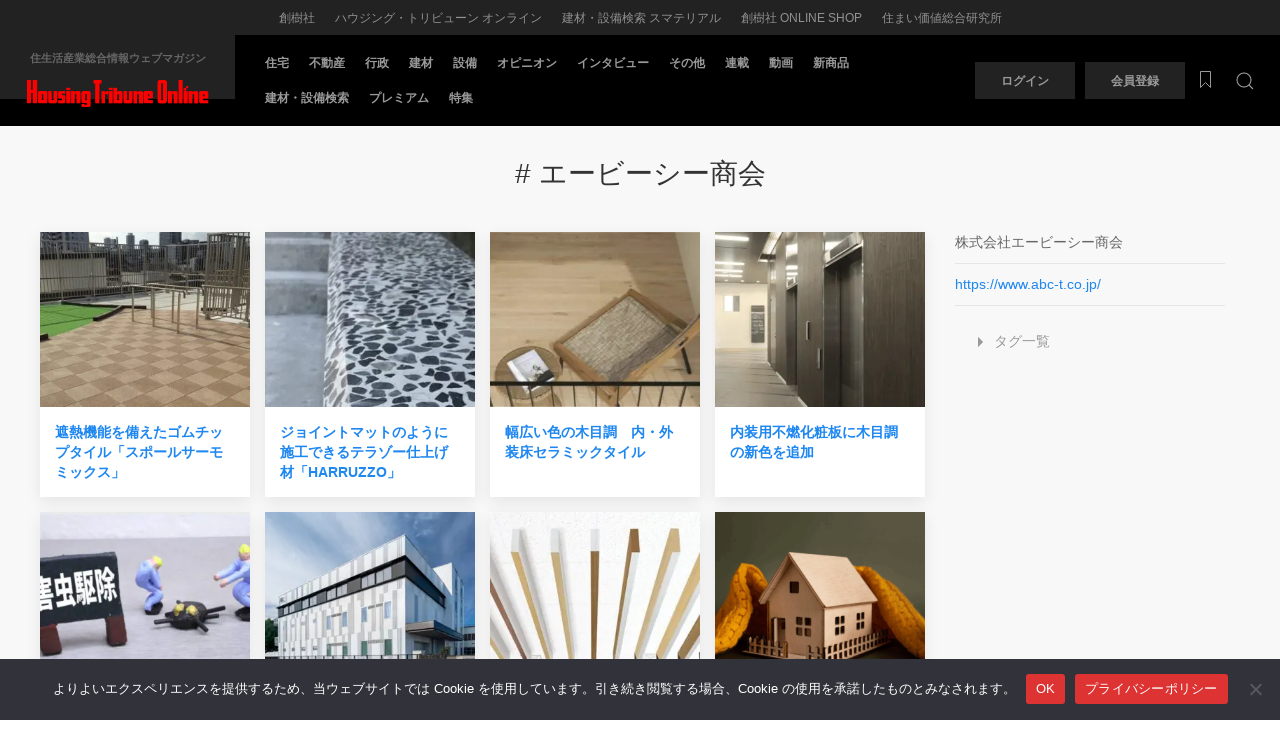

--- FILE ---
content_type: text/css
request_url: https://htonline.sohjusha.co.jp/wp/wp-content/themes/HT2023/style.css?1682476556
body_size: 125
content:
@charset "UTF-8";
/*
Theme Name: HT2023
Description:　ハウジングトリビューンオンライン用
Theme URI: https://htonline.sohjusha.co.jp
Text Domain: HT2023
Author: 創樹社
Author URI: https://www.sohjusha.co.jp
Version: 1.0
License: 創樹社
License URI: https://www.sohjusha.co.jp
Tested up to: 6.2
Requires PHP: 7.4
Tags:
*/